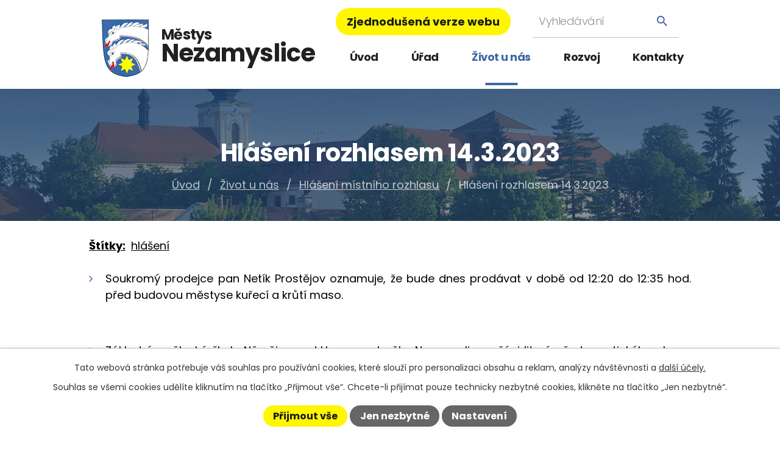

--- FILE ---
content_type: text/html; charset=utf-8
request_url: https://www.nezamyslice.cz/hlaseni-rozhlasem/hlaseni-rozhlasem-1432023
body_size: 13028
content:
<!DOCTYPE html>
<html lang="cs" data-lang-system="cs">
	<head>



		<!--[if IE]><meta http-equiv="X-UA-Compatible" content="IE=EDGE"><![endif]-->
			<meta name="viewport" content="width=device-width, initial-scale=1, user-scalable=yes">
			<meta http-equiv="content-type" content="text/html; charset=utf-8" />
			<meta name="robots" content="index,follow" />
			<meta name="author" content="Antee s.r.o." />
			<meta name="description" content="
Soukromý prodejce pan Netík Prostějov oznamuje, že bude dnes prodávat v době od 12:20 do 12:35 hod. před budovou městyse kuřecí a krůtí maso.

 

Základní umělecká škola Němčice nad Hanou, pobočka Nezamyslice a žáci literárně-dramatického oboru, vás zvou na lehkou divadelní parodii s detektivní zápletkou VOMÁČKOVI aneb Záhada ztracených lístků. Divadelní představení pro malé i velké diváky proběhne ve středu 15. března 2023 v 17 hodin v klubovém zařízení. Vstupné dobrovolné. Těší se na vás!

 

Firma KASVO NÁBYTEK vás zve na výprodej nábytku se slevou až 70%. Přijďte si vybrat z širokého sortimentu na prodejnu KASVO Prostějov, Wolkerova ulice 20, bývalá BILLA.
" />
			<meta name="keywords" content="Městys Nezamyslice, Nezamyslice" />
			<meta name="google-site-verification" content="VstL1cphlE4DmwMPoJtAOSXM23cxNmi4xFnEQpRkGMw" />
			<meta name="viewport" content="width=device-width, initial-scale=1, user-scalable=yes" />
<title>Hlášení rozhlasem 14.3.2023 | Městys Nezamyslice</title>

		<link rel="stylesheet" type="text/css" href="https://cdn.antee.cz/jqueryui/1.8.20/css/smoothness/jquery-ui-1.8.20.custom.css?v=2" integrity="sha384-969tZdZyQm28oZBJc3HnOkX55bRgehf7P93uV7yHLjvpg/EMn7cdRjNDiJ3kYzs4" crossorigin="anonymous" />
		<link rel="stylesheet" type="text/css" href="/style.php?nid=SkdXTQ==&amp;ver=1768399196" />
		<link rel="stylesheet" type="text/css" href="/css/libs.css?ver=1768399900" />
		<link rel="stylesheet" type="text/css" href="https://cdn.antee.cz/genericons/genericons/genericons.css?v=2" integrity="sha384-DVVni0eBddR2RAn0f3ykZjyh97AUIRF+05QPwYfLtPTLQu3B+ocaZm/JigaX0VKc" crossorigin="anonymous" />

		<script src="/js/jquery/jquery-3.0.0.min.js" ></script>
		<script src="/js/jquery/jquery-migrate-3.1.0.min.js" ></script>
		<script src="/js/jquery/jquery-ui.min.js" ></script>
		<script src="/js/jquery/jquery.ui.touch-punch.min.js" ></script>
		<script src="/js/libs.min.js?ver=1768399900" ></script>
		<script src="/js/ipo.min.js?ver=1768399889" ></script>
			<script src="/js/locales/cs.js?ver=1768399196" ></script>

			<script src='https://www.google.com/recaptcha/api.js?hl=cs&render=explicit' ></script>

		<link href="/archiv-zprav?action=atom" type="application/atom+xml" rel="alternate" title="Archiv zpráv">
		<link href="/uredni-deska?action=atom" type="application/atom+xml" rel="alternate" title="Úřední deska">
		<link href="/novinky-v-nezamyslicich?action=atom" type="application/atom+xml" rel="alternate" title="Aktuality">
		<link href="/hlaseni-rozhlasem?action=atom" type="application/atom+xml" rel="alternate" title="Hlášení místního rozhlasu">
		<link href="/verejnopravni-smlouvy?action=atom" type="application/atom+xml" rel="alternate" title="Veřejnoprávní smlouvy">
		<link href="/uredni-deska-dokumenty-mestyse-nezamyslice-dle-zak-250-2000-sb?action=atom" type="application/atom+xml" rel="alternate" title="Rozpočet a finance">
		<link href="/uredni-deska-dokumenty-dso-dobr-svazek-obci-dle-zak-250-2000-sb?action=atom" type="application/atom+xml" rel="alternate" title="ÚŘEDNÍ DESKA - Dokumenty DSO = dobr. svazek obcí (dle zák. 250/2000 Sb.)">
		<link href="/uredni-deska-dokumenty-prispevkove-organizace?action=atom" type="application/atom+xml" rel="alternate" title="ÚŘEDNÍ DESKA - Dokumenty příspěvkové organizace">
		<link href="/vyrocni-zprava-podle-zakona-c-106-1999-sb?action=atom" type="application/atom+xml" rel="alternate" title="Výroční zpráva podle zákona č. 106/1999 Sb.">
		<link href="/prehled-podanych-zadosti-a-odpovedi-dle-zak-c-106-1999-sb?action=atom" type="application/atom+xml" rel="alternate" title="Přehled podaných žádostí a odpovědí dle zák. č. 106/1999 Sb.">
		<link href="/zpravodaj-hvezdicka?action=atom" type="application/atom+xml" rel="alternate" title="Zpravodaj Hvězdička">
		<link href="/terminy-svozu-odpadu?action=atom" type="application/atom+xml" rel="alternate" title="Termíny svozu odpadu">
<link rel="preconnect" href="https://fonts.gstatic.com/" crossorigin>
<link href="https://fonts.googleapis.com/css2?family=Poppins:wght@300;400;700&amp;display=fallback" rel="stylesheet">
<link href="/image.php?nid=2065&amp;oid=8170725&amp;width=36" rel="icon" type="image/png">
<link rel="shortcut icon" href="/image.php?nid=2065&amp;oid=8170725&amp;width=36">
<link rel="preload" href="/image.php?nid=2065&amp;oid=8170726&amp;width=79" as="image">
<script>
ipo.api.live('body', function(el) {
//posun patičky
$(el).find("#ipocopyright").insertAfter("#ipocontainer");
//třída action-button na backlink
$(el).find(".backlink").addClass("action-button");
//přesun vyhledávání
$(el).find(".elasticSearchForm").appendTo(".fulltext_wrapper");
//změna placeholderu ve fulltextu
$(el).find(".elasticSearchForm input[type=text]").attr("placeholder", "Vyhledávání");
//posun breadcrumbs
$(el).find("#iponavigation").insertAfter("#ipotopmenuwrapper");
//posun h1
if($("#system-menu").length != 1 &&
($(window).width() >= 1025) &&
($('#page8118971').length != 1) &&
($('#page4284805').length != 1) &&
($('.subpage4284805').length != 1)){
$(el).find('h1').prependTo("#iponavigation");
}
$(el).find('#ipomain').css('margin-top', '0');
//404
if($(".error").length > 0) {
$('body').addClass('error_page');
}
});
//prichyceni menu
$(document).ready(function() {
$(window).scroll(function () {
if($(window).width() > 1024) {
if ($(this).scrollTop() > 67) {
$('#ipoheader .header-sticky').addClass('sticky-wrapper');
$("#ipotopmenuwrapper").appendTo("#ipoheader .header-width");
$(".menu-toggler").appendTo("#ipoheader .header-width");
}
if ($(window).scrollTop() < 67) {
$('#ipoheader .header-sticky').removeClass('sticky-wrapper');
$("#ipotopmenuwrapper").insertAfter("#ipoheader");
$(".menu-toggler").insertAfter("#ipoheader");
}
}
});
});
</script>







	</head>

	<body id="page4091078" class="subpage4091078 subpage8118974"
			
			data-nid="2065"
			data-lid="CZ"
			data-oid="4091078"
			data-layout-pagewidth="1024"
			
			data-slideshow-timer="3"
			 data-ipo-article-id="736396" data-ipo-article-tags="hlášení"
						
				
				data-layout="responsive" data-viewport_width_responsive="1024"
			>



							<div id="snippet-cookiesConfirmation-euCookiesSnp">			<div id="cookieChoiceInfo" class="cookie-choices-info template_1">
					<p>Tato webová stránka potřebuje váš souhlas pro používání cookies, které slouží pro personalizaci obsahu a reklam, analýzy návštěvnosti a 
						<a class="cookie-button more" href="https://navody.antee.cz/cookies" target="_blank">další účely.</a>
					</p>
					<p>
						Souhlas se všemi cookies udělíte kliknutím na tlačítko „Přijmout vše“. Chcete-li přijímat pouze technicky nezbytné cookies, klikněte na tlačítko „Jen nezbytné“.
					</p>
				<div class="buttons">
					<a class="cookie-button action-button ajax" id="cookieChoiceButton" rel=”nofollow” href="/hlaseni-rozhlasem/hlaseni-rozhlasem-1432023?do=cookiesConfirmation-acceptAll">Přijmout vše</a>
					<a class="cookie-button cookie-button--settings action-button ajax" rel=”nofollow” href="/hlaseni-rozhlasem/hlaseni-rozhlasem-1432023?do=cookiesConfirmation-onlyNecessary">Jen nezbytné</a>
					<a class="cookie-button cookie-button--settings action-button ajax" rel=”nofollow” href="/hlaseni-rozhlasem/hlaseni-rozhlasem-1432023?do=cookiesConfirmation-openSettings">Nastavení</a>
				</div>
			</div>
</div>				<div id="ipocontainer">

			<div class="menu-toggler">

				<span>Menu</span>
				<span class="genericon genericon-menu"></span>
			</div>

			<span id="back-to-top">

				<i class="fa fa-angle-up"></i>
			</span>

			<div id="ipoheader">

				<div class="header-sticky">
	<div class="header-width">
		<div class="header">
			<div class="layout-container flex-container">
				<div>
					<a title="Městys Nezamyslice" href="/" class="header-logo">
						<img src="/image.php?nid=2065&amp;oid=8170726&amp;width=79" alt="Znak obce">
						<span class="brand_name">
							<span>Městys</span>
							<span>Nezamyslice</span>
						</span>
					</a>
				</div>
				<div class="header_action">
					<div class="header_links">
						<a class="action-button" href="/zjednodusena-verze-webu">Zjednodušená verze webu</a>
					</div>
					<div class="fulltext_wrapper"></div>
				</div>
			</div>
		</div>
	</div>
</div>

			</div>

			<div id="ipotopmenuwrapper">

				<div id="ipotopmenu">
<h4 class="hiddenMenu">Horní menu</h4>
<ul class="topmenulevel1"><li class="topmenuitem1 noborder" id="ipomenu8118971"><a href="/">Úvod</a></li><li class="topmenuitem1" id="ipomenu229844"><a href="/urad-mestyse">Úřad</a><ul class="topmenulevel2"><li class="topmenuitem2" id="ipomenu229851"><a href="/zakladni-informace">Základní informace</a></li><li class="topmenuitem2" id="ipomenu229846"><a href="/popis-uradu">Organizační struktura</a></li><li class="topmenuitem2" id="ipomenu3076138"><a href="/uredni-deska">Úřední deska</a></li><li class="topmenuitem2" id="ipomenu5504580"><a href="/uredni-deska-dokumenty-mestyse-nezamyslice-dle-zak-250-2000-sb">Rozpočet a finance</a></li><li class="topmenuitem2" id="ipomenu6417700"><a href="/gdpr">GDPR</a></li><li class="topmenuitem2" id="ipomenu4184202"><a href="/povinne-zverejnovane-informace">Povinně zveřejňované informace</a><ul class="topmenulevel3"><li class="topmenuitem3" id="ipomenu6017248"><a href="/vyrocni-zprava-podle-zakona-c-106-1999-sb">Výroční zpráva podle zákona č. 106/1999 Sb.</a></li></ul></li><li class="topmenuitem2" id="ipomenu229933"><a href="/poskytovani-informaci-prijem-podani">Poskytování informací, příjem podání</a><ul class="topmenulevel3"><li class="topmenuitem3" id="ipomenu6017250"><a href="/prehled-podanych-zadosti-a-odpovedi-dle-zak-c-106-1999-sb">Přehled podaných žádostí a odpovědí dle zák. č. 106/1999 Sb.</a></li></ul></li><li class="topmenuitem2" id="ipomenu229938"><a href="/vyhlasky-zakony-a-usneseni-zastupitelstva">Vyhlášky, zákony a usnesení zastupitelstva</a></li><li class="topmenuitem2" id="ipomenu233159"><a href="/elektronicka-podatelna">Elektronická podatelna</a></li><li class="topmenuitem2" id="ipomenu8200627"><a href="https://cro.justice.cz/" target="_blank">Registr oznámení</a></li><li class="topmenuitem2" id="ipomenu2771359"><a href="/verejne-zakazky">Veřejné zakázky</a></li></ul></li><li class="topmenuitem1 active" id="ipomenu8118974"><a href="/zivot-u-nas">Život u nás</a><ul class="topmenulevel2"><li class="topmenuitem2" id="ipomenu3076190"><a href="/novinky-v-nezamyslicich">Aktuality</a><ul class="topmenulevel3"><li class="topmenuitem3" id="ipomenu253320"><a href="/archiv-zprav">Archiv zpráv</a></li></ul></li><li class="topmenuitem2 active" id="ipomenu4091078"><a href="/hlaseni-rozhlasem">Hlášení místního rozhlasu</a></li><li class="topmenuitem2" id="ipomenu8214586"><a href="/zpravodaj-hvezdicka">Zpravodaj Hvězdička</a><ul class="topmenulevel3"><li class="topmenuitem3" id="ipomenu4309993"><a href="/hvezdicka-archiv-do-roku-2013">Hvězdička - archiv do roku 2013</a></li></ul></li><li class="topmenuitem2" id="ipomenu4182626"><a href="/fotogalerie-aktualni">Fotogalerie</a></li><li class="topmenuitem2" id="ipomenu8119204"><a href="/odpady">Odpady</a><ul class="topmenulevel3"><li class="topmenuitem3" id="ipomenu9153043"><a href="https://www.google.com/maps/d/viewer?mid=1g4uuMMBDLcRXfgBA8U8B1vpyuAODFvY&amp;ll=49.3259158670894%2C17.17224073581651&amp;z=16" target="_blank">Mapa kontejnerových hnízd</a></li></ul></li><li class="topmenuitem2" id="ipomenu229945"><a href="/firmy-a-sluzby">Firmy a služby</a><ul class="topmenulevel3"><li class="topmenuitem3" id="ipomenu755039"><a href="/zdravotni-pece">Zdravotní péče</a></li><li class="topmenuitem3" id="ipomenu6248398"><a href="/pohrebni-sluzba">Pohřební služba</a></li><li class="topmenuitem3" id="ipomenu743054"><a href="/socialni-pece">Sociální péče</a></li><li class="topmenuitem3" id="ipomenu12654564"><a href="/prodejny">Prodejny</a></li></ul></li><li class="topmenuitem2" id="ipomenu8119202"><a href="/spolky-a-organizace">Spolky a organizace</a><ul class="topmenulevel3"><li class="topmenuitem3" id="ipomenu8119203"><a href="https://zsnezamyslice.edupage.org/" target="_blank">Masarykova ZŠ a MŠ</a></li><li class="topmenuitem3" id="ipomenu229922"><a href="/fotbalovy-klub-tj-hana">Fotbalový klub TJ Haná</a></li><li class="topmenuitem3" id="ipomenu737651"><a href="/sbor-dobrovolnych-hasicu">Sbor dobrovolných hasičů</a></li><li class="topmenuitem3" id="ipomenu662000"><a href="/nezamyslicke-mazoretky">Nezamyslické mažoretky</a></li><li class="topmenuitem3" id="ipomenu6082241"><a href="http://farnost.nezamyslice.cz/" target="_blank">Farnost Nezamyslice</a></li></ul></li><li class="topmenuitem2" id="ipomenu8119206"><a href="/sportoviste">Sportoviště</a></li><li class="topmenuitem2" id="ipomenu8119207"><a href="/kulturni-saly">Kulturní sály</a></li><li class="topmenuitem2" id="ipomenu8119209"><a href="https://knihovnanezamyslice.webnode.cz/" target="_blank">Knihovna</a></li><li class="topmenuitem2" id="ipomenu8199602"><a href="/poznavejte-nezamyslice">Poznávejte Nezamyslice</a><ul class="topmenulevel3"><li class="topmenuitem3" id="ipomenu229924"><a href="/pamatky">Památky a zajímavosti</a></li><li class="topmenuitem3" id="ipomenu229903"><a href="/historie">Historie a současnost</a><ul class="topmenulevel4"><li class="topmenuitem4" id="ipomenu229912"><a href="/strucne-dejiny">Stručné dějiny</a></li><li class="topmenuitem4" id="ipomenu229914"><a href="/symboly-mestyse">Symboly městyse</a></li><li class="topmenuitem4" id="ipomenu229915"><a href="/kronika">Kronika</a></li><li class="topmenuitem4" id="ipomenu229917"><a href="/vyznamne-osobnosti">Významné osobnosti</a></li></ul></li><li class="topmenuitem3" id="ipomenu1602081"><a href="/cykloturisticka-mapa">Cykloturistika</a></li><li class="topmenuitem3" id="ipomenu8199683"><a href="#" class="nolink" target="_blank">Webkamera čapí hnízdo</a></li></ul></li><li class="topmenuitem2" id="ipomenu12258103"><a href="/hlaseni-zavad-a-skod">Hlášení závad a škod</a></li></ul></li><li class="topmenuitem1" id="ipomenu8118975"><a href="/rozvoj">Rozvoj</a><ul class="topmenulevel2"><li class="topmenuitem2" id="ipomenu8199619"><a href="/uzemni-plan">Územní plán</a></li><li class="topmenuitem2" id="ipomenu7901650"><a href="/dotace-olomoucky-kraj">Dotační programy - Olomoucký kraj</a></li><li class="topmenuitem2" id="ipomenu229905"><a href="/projekty-a-zamery">Projekty a záměry</a></li><li class="topmenuitem2" id="ipomenu8199643"><a href="/realizovane-akce">Realizované akce</a></li></ul></li><li class="topmenuitem1" id="ipomenu8118976"><a href="/kontakty">Kontakty</a></li></ul>
					<div class="cleartop"></div>
				</div>
			</div>
			<div id="ipomain">
				<div class="data-aggregator-calendar" id="data-aggregator-calendar-3677556">
	<h4 class="newsheader">Kalendář akcí</h4>
	<div class="newsbody">
<div id="snippet-mainSection-dataAggregatorCalendar-3677556-cal"><div class="blog-cal ui-datepicker-inline ui-datepicker ui-widget ui-widget-content ui-helper-clearfix ui-corner-all">
	<div class="ui-datepicker-header ui-widget-header ui-helper-clearfix ui-corner-all">
		<a class="ui-datepicker-prev ui-corner-all ajax" href="/hlaseni-rozhlasem/hlaseni-rozhlasem-1432023?mainSection-dataAggregatorCalendar-3677556-date=202512&amp;do=mainSection-dataAggregatorCalendar-3677556-reload" title="Předchozí měsíc">
			<span class="ui-icon ui-icon-circle-triangle-w">Předchozí</span>
		</a>
		<a class="ui-datepicker-next ui-corner-all ajax" href="/hlaseni-rozhlasem/hlaseni-rozhlasem-1432023?mainSection-dataAggregatorCalendar-3677556-date=202602&amp;do=mainSection-dataAggregatorCalendar-3677556-reload" title="Následující měsíc">
			<span class="ui-icon ui-icon-circle-triangle-e">Následující</span>
		</a>
		<div class="ui-datepicker-title">Leden 2026</div>
	</div>
	<table class="ui-datepicker-calendar">
		<thead>
			<tr>
				<th title="Pondělí">P</th>
				<th title="Úterý">Ú</th>
				<th title="Středa">S</th>
				<th title="Čtvrtek">Č</th>
				<th title="Pátek">P</th>
				<th title="Sobota">S</th>
				<th title="Neděle">N</th>
			</tr>

		</thead>
		<tbody>
			<tr>

				<td>

					<a data-tooltip-content="#tooltip-content-calendar-20251229-3677556" class="tooltip ui-state-default ui-datepicker-other-month" href="/kalendar-akci?date=2025-12-29" title="Úplná uzavírka silnice mezi obcemi Víceměřice a Němčice nad Hanou,Výlukové jízdní řády linek 780932, 780933 a 780934 platné od 14. 12. 2025 do 12.12.2026,Provozní doba během vánočních svátků - Všeobecný lékař, lékárna,Staňte se dobrovolníkem v Domově “Na Zámku” v Nezamyslicích,Provozní doba během vánoční svátků - úřad městyse">29</a>
					<div class="tooltip-wrapper">
						<div id="tooltip-content-calendar-20251229-3677556">
							<div>Úplná uzavírka silnice mezi obcemi Víceměřice a Němčice nad Hanou</div>
							<div>Výlukové jízdní řády linek 780932, 780933 a 780934 platné od 14. 12. 2025 do 12.12.2026</div>
							<div>Provozní doba během vánočních svátků - Všeobecný lékař, lékárna</div>
							<div>Staňte se dobrovolníkem v Domově “Na Zámku” v Nezamyslicích</div>
							<div>Provozní doba během vánoční svátků - úřad městyse</div>
						</div>
					</div>
				</td>
				<td>

					<a data-tooltip-content="#tooltip-content-calendar-20251230-3677556" class="tooltip ui-state-default ui-datepicker-other-month" href="/kalendar-akci?date=2025-12-30" title="Úplná uzavírka silnice mezi obcemi Víceměřice a Němčice nad Hanou,Výlukové jízdní řády linek 780932, 780933 a 780934 platné od 14. 12. 2025 do 12.12.2026,Provozní doba během vánočních svátků - Všeobecný lékař, lékárna,Staňte se dobrovolníkem v Domově “Na Zámku” v Nezamyslicích,Provozní doba během vánoční svátků - úřad městyse">30</a>
					<div class="tooltip-wrapper">
						<div id="tooltip-content-calendar-20251230-3677556">
							<div>Úplná uzavírka silnice mezi obcemi Víceměřice a Němčice nad Hanou</div>
							<div>Výlukové jízdní řády linek 780932, 780933 a 780934 platné od 14. 12. 2025 do 12.12.2026</div>
							<div>Provozní doba během vánočních svátků - Všeobecný lékař, lékárna</div>
							<div>Staňte se dobrovolníkem v Domově “Na Zámku” v Nezamyslicích</div>
							<div>Provozní doba během vánoční svátků - úřad městyse</div>
						</div>
					</div>
				</td>
				<td>

					<a data-tooltip-content="#tooltip-content-calendar-20251231-3677556" class="tooltip ui-state-default ui-datepicker-other-month" href="/kalendar-akci?date=2025-12-31" title="Úplná uzavírka silnice mezi obcemi Víceměřice a Němčice nad Hanou,Výlukové jízdní řády linek 780932, 780933 a 780934 platné od 14. 12. 2025 do 12.12.2026,Provozní doba během vánočních svátků - Všeobecný lékař, lékárna,Staňte se dobrovolníkem v Domově “Na Zámku” v Nezamyslicích,Provozní doba během vánoční svátků - úřad městyse,Sraz náplav,Omezení používání pyrotechniky - MAPA">31</a>
					<div class="tooltip-wrapper">
						<div id="tooltip-content-calendar-20251231-3677556">
							<div>Úplná uzavírka silnice mezi obcemi Víceměřice a Němčice nad Hanou</div>
							<div>Výlukové jízdní řády linek 780932, 780933 a 780934 platné od 14. 12. 2025 do 12.12.2026</div>
							<div>Provozní doba během vánočních svátků - Všeobecný lékař, lékárna</div>
							<div>Staňte se dobrovolníkem v Domově “Na Zámku” v Nezamyslicích</div>
							<div>Provozní doba během vánoční svátků - úřad městyse</div>
							<div>Sraz náplav</div>
							<div>Omezení používání pyrotechniky - MAPA</div>
						</div>
					</div>
				</td>
				<td>

					<a data-tooltip-content="#tooltip-content-calendar-20260101-3677556" class="tooltip ui-state-default day-off holiday" href="/kalendar-akci?date=2026-01-01" title="Úplná uzavírka silnice mezi obcemi Víceměřice a Němčice nad Hanou,Výlukové jízdní řády linek 780932, 780933 a 780934 platné od 14. 12. 2025 do 12.12.2026,Staňte se dobrovolníkem v Domově “Na Zámku” v Nezamyslicích,Provozní doba během vánoční svátků - úřad městyse">1</a>
					<div class="tooltip-wrapper">
						<div id="tooltip-content-calendar-20260101-3677556">
							<div>Úplná uzavírka silnice mezi obcemi Víceměřice a Němčice nad Hanou</div>
							<div>Výlukové jízdní řády linek 780932, 780933 a 780934 platné od 14. 12. 2025 do 12.12.2026</div>
							<div>Staňte se dobrovolníkem v Domově “Na Zámku” v Nezamyslicích</div>
							<div>Provozní doba během vánoční svátků - úřad městyse</div>
						</div>
					</div>
				</td>
				<td>

					<a data-tooltip-content="#tooltip-content-calendar-20260102-3677556" class="tooltip ui-state-default" href="/kalendar-akci?date=2026-01-02" title="Úplná uzavírka silnice mezi obcemi Víceměřice a Němčice nad Hanou,Výlukové jízdní řády linek 780932, 780933 a 780934 platné od 14. 12. 2025 do 12.12.2026,Staňte se dobrovolníkem v Domově “Na Zámku” v Nezamyslicích,Provozní doba během vánoční svátků - úřad městyse">2</a>
					<div class="tooltip-wrapper">
						<div id="tooltip-content-calendar-20260102-3677556">
							<div>Úplná uzavírka silnice mezi obcemi Víceměřice a Němčice nad Hanou</div>
							<div>Výlukové jízdní řády linek 780932, 780933 a 780934 platné od 14. 12. 2025 do 12.12.2026</div>
							<div>Staňte se dobrovolníkem v Domově “Na Zámku” v Nezamyslicích</div>
							<div>Provozní doba během vánoční svátků - úřad městyse</div>
						</div>
					</div>
				</td>
				<td>

					<a data-tooltip-content="#tooltip-content-calendar-20260103-3677556" class="tooltip ui-state-default saturday day-off" href="/kalendar-akci?date=2026-01-03" title="Úplná uzavírka silnice mezi obcemi Víceměřice a Němčice nad Hanou,Výlukové jízdní řády linek 780932, 780933 a 780934 platné od 14. 12. 2025 do 12.12.2026,Staňte se dobrovolníkem v Domově “Na Zámku” v Nezamyslicích">3</a>
					<div class="tooltip-wrapper">
						<div id="tooltip-content-calendar-20260103-3677556">
							<div>Úplná uzavírka silnice mezi obcemi Víceměřice a Němčice nad Hanou</div>
							<div>Výlukové jízdní řády linek 780932, 780933 a 780934 platné od 14. 12. 2025 do 12.12.2026</div>
							<div>Staňte se dobrovolníkem v Domově “Na Zámku” v Nezamyslicích</div>
						</div>
					</div>
				</td>
				<td>

					<a data-tooltip-content="#tooltip-content-calendar-20260104-3677556" class="tooltip ui-state-default sunday day-off" href="/kalendar-akci?date=2026-01-04" title="Úplná uzavírka silnice mezi obcemi Víceměřice a Němčice nad Hanou,Výlukové jízdní řády linek 780932, 780933 a 780934 platné od 14. 12. 2025 do 12.12.2026,Staňte se dobrovolníkem v Domově “Na Zámku” v Nezamyslicích">4</a>
					<div class="tooltip-wrapper">
						<div id="tooltip-content-calendar-20260104-3677556">
							<div>Úplná uzavírka silnice mezi obcemi Víceměřice a Němčice nad Hanou</div>
							<div>Výlukové jízdní řády linek 780932, 780933 a 780934 platné od 14. 12. 2025 do 12.12.2026</div>
							<div>Staňte se dobrovolníkem v Domově “Na Zámku” v Nezamyslicích</div>
						</div>
					</div>
				</td>
			</tr>
			<tr>

				<td>

					<a data-tooltip-content="#tooltip-content-calendar-20260105-3677556" class="tooltip ui-state-default" href="/kalendar-akci?date=2026-01-05" title="Úplná uzavírka silnice mezi obcemi Víceměřice a Němčice nad Hanou,Výlukové jízdní řády linek 780932, 780933 a 780934 platné od 14. 12. 2025 do 12.12.2026,Poplatky rok 2026">5</a>
					<div class="tooltip-wrapper">
						<div id="tooltip-content-calendar-20260105-3677556">
							<div>Úplná uzavírka silnice mezi obcemi Víceměřice a Němčice nad Hanou</div>
							<div>Výlukové jízdní řády linek 780932, 780933 a 780934 platné od 14. 12. 2025 do 12.12.2026</div>
							<div>Poplatky rok 2026</div>
						</div>
					</div>
				</td>
				<td>

					<a data-tooltip-content="#tooltip-content-calendar-20260106-3677556" class="tooltip ui-state-default" href="/kalendar-akci?date=2026-01-06" title="Úplná uzavírka silnice mezi obcemi Víceměřice a Němčice nad Hanou,Výlukové jízdní řády linek 780932, 780933 a 780934 platné od 14. 12. 2025 do 12.12.2026,Poplatky rok 2026">6</a>
					<div class="tooltip-wrapper">
						<div id="tooltip-content-calendar-20260106-3677556">
							<div>Úplná uzavírka silnice mezi obcemi Víceměřice a Němčice nad Hanou</div>
							<div>Výlukové jízdní řády linek 780932, 780933 a 780934 platné od 14. 12. 2025 do 12.12.2026</div>
							<div>Poplatky rok 2026</div>
						</div>
					</div>
				</td>
				<td>

					<a data-tooltip-content="#tooltip-content-calendar-20260107-3677556" class="tooltip ui-state-default" href="/kalendar-akci?date=2026-01-07" title="Úplná uzavírka silnice mezi obcemi Víceměřice a Němčice nad Hanou,Výlukové jízdní řády linek 780932, 780933 a 780934 platné od 14. 12. 2025 do 12.12.2026,Poplatky rok 2026">7</a>
					<div class="tooltip-wrapper">
						<div id="tooltip-content-calendar-20260107-3677556">
							<div>Úplná uzavírka silnice mezi obcemi Víceměřice a Němčice nad Hanou</div>
							<div>Výlukové jízdní řády linek 780932, 780933 a 780934 platné od 14. 12. 2025 do 12.12.2026</div>
							<div>Poplatky rok 2026</div>
						</div>
					</div>
				</td>
				<td>

					<a data-tooltip-content="#tooltip-content-calendar-20260108-3677556" class="tooltip ui-state-default" href="/kalendar-akci?date=2026-01-08" title="Úplná uzavírka silnice mezi obcemi Víceměřice a Němčice nad Hanou,Výlukové jízdní řády linek 780932, 780933 a 780934 platné od 14. 12. 2025 do 12.12.2026,Poplatky rok 2026">8</a>
					<div class="tooltip-wrapper">
						<div id="tooltip-content-calendar-20260108-3677556">
							<div>Úplná uzavírka silnice mezi obcemi Víceměřice a Němčice nad Hanou</div>
							<div>Výlukové jízdní řády linek 780932, 780933 a 780934 platné od 14. 12. 2025 do 12.12.2026</div>
							<div>Poplatky rok 2026</div>
						</div>
					</div>
				</td>
				<td>

					<a data-tooltip-content="#tooltip-content-calendar-20260109-3677556" class="tooltip ui-state-default" href="/kalendar-akci?date=2026-01-09" title="Úplná uzavírka silnice mezi obcemi Víceměřice a Němčice nad Hanou,Výlukové jízdní řády linek 780932, 780933 a 780934 platné od 14. 12. 2025 do 12.12.2026,Poplatky rok 2026">9</a>
					<div class="tooltip-wrapper">
						<div id="tooltip-content-calendar-20260109-3677556">
							<div>Úplná uzavírka silnice mezi obcemi Víceměřice a Němčice nad Hanou</div>
							<div>Výlukové jízdní řády linek 780932, 780933 a 780934 platné od 14. 12. 2025 do 12.12.2026</div>
							<div>Poplatky rok 2026</div>
						</div>
					</div>
				</td>
				<td>

					<a data-tooltip-content="#tooltip-content-calendar-20260110-3677556" class="tooltip ui-state-default saturday day-off" href="/kalendar-akci?date=2026-01-10" title="Úplná uzavírka silnice mezi obcemi Víceměřice a Němčice nad Hanou,Výlukové jízdní řády linek 780932, 780933 a 780934 platné od 14. 12. 2025 do 12.12.2026,Tříkrálová sbírka 2026,Poplatky rok 2026">10</a>
					<div class="tooltip-wrapper">
						<div id="tooltip-content-calendar-20260110-3677556">
							<div>Úplná uzavírka silnice mezi obcemi Víceměřice a Němčice nad Hanou</div>
							<div>Výlukové jízdní řády linek 780932, 780933 a 780934 platné od 14. 12. 2025 do 12.12.2026</div>
							<div>Tříkrálová sbírka 2026</div>
							<div>Poplatky rok 2026</div>
						</div>
					</div>
				</td>
				<td>

					<a data-tooltip-content="#tooltip-content-calendar-20260111-3677556" class="tooltip ui-state-default sunday day-off" href="/kalendar-akci?date=2026-01-11" title="Úplná uzavírka silnice mezi obcemi Víceměřice a Němčice nad Hanou,Výlukové jízdní řády linek 780932, 780933 a 780934 platné od 14. 12. 2025 do 12.12.2026,Poplatky rok 2026">11</a>
					<div class="tooltip-wrapper">
						<div id="tooltip-content-calendar-20260111-3677556">
							<div>Úplná uzavírka silnice mezi obcemi Víceměřice a Němčice nad Hanou</div>
							<div>Výlukové jízdní řády linek 780932, 780933 a 780934 platné od 14. 12. 2025 do 12.12.2026</div>
							<div>Poplatky rok 2026</div>
						</div>
					</div>
				</td>
			</tr>
			<tr>

				<td>

					<a data-tooltip-content="#tooltip-content-calendar-20260112-3677556" class="tooltip ui-state-default" href="/kalendar-akci?date=2026-01-12" title="Úplná uzavírka silnice mezi obcemi Víceměřice a Němčice nad Hanou,Výlukové jízdní řády linek 780932, 780933 a 780934 platné od 14. 12. 2025 do 12.12.2026,Poplatky rok 2026,Výběrové řízení - obecní pracovník Nezamyslice 2026">12</a>
					<div class="tooltip-wrapper">
						<div id="tooltip-content-calendar-20260112-3677556">
							<div>Úplná uzavírka silnice mezi obcemi Víceměřice a Němčice nad Hanou</div>
							<div>Výlukové jízdní řády linek 780932, 780933 a 780934 platné od 14. 12. 2025 do 12.12.2026</div>
							<div>Poplatky rok 2026</div>
							<div>Výběrové řízení - obecní pracovník Nezamyslice 2026</div>
						</div>
					</div>
				</td>
				<td>

					<a data-tooltip-content="#tooltip-content-calendar-20260113-3677556" class="tooltip ui-state-default" href="/kalendar-akci?date=2026-01-13" title="Úplná uzavírka silnice mezi obcemi Víceměřice a Němčice nad Hanou,Výlukové jízdní řády linek 780932, 780933 a 780934 platné od 14. 12. 2025 do 12.12.2026,Poplatky rok 2026,Výběrové řízení - obecní pracovník Nezamyslice 2026,Tříkrálová sbírka - výsledek Nezamyslice 2026">13</a>
					<div class="tooltip-wrapper">
						<div id="tooltip-content-calendar-20260113-3677556">
							<div>Úplná uzavírka silnice mezi obcemi Víceměřice a Němčice nad Hanou</div>
							<div>Výlukové jízdní řády linek 780932, 780933 a 780934 platné od 14. 12. 2025 do 12.12.2026</div>
							<div>Poplatky rok 2026</div>
							<div>Výběrové řízení - obecní pracovník Nezamyslice 2026</div>
							<div>Tříkrálová sbírka - výsledek Nezamyslice 2026</div>
						</div>
					</div>
				</td>
				<td>

					<a data-tooltip-content="#tooltip-content-calendar-20260114-3677556" class="tooltip ui-state-default" href="/kalendar-akci?date=2026-01-14" title="Úplná uzavírka silnice mezi obcemi Víceměřice a Němčice nad Hanou,Výlukové jízdní řády linek 780932, 780933 a 780934 platné od 14. 12. 2025 do 12.12.2026,Poplatky rok 2026,Výběrové řízení - obecní pracovník Nezamyslice 2026">14</a>
					<div class="tooltip-wrapper">
						<div id="tooltip-content-calendar-20260114-3677556">
							<div>Úplná uzavírka silnice mezi obcemi Víceměřice a Němčice nad Hanou</div>
							<div>Výlukové jízdní řády linek 780932, 780933 a 780934 platné od 14. 12. 2025 do 12.12.2026</div>
							<div>Poplatky rok 2026</div>
							<div>Výběrové řízení - obecní pracovník Nezamyslice 2026</div>
						</div>
					</div>
				</td>
				<td>

					<a data-tooltip-content="#tooltip-content-calendar-20260115-3677556" class="tooltip ui-state-default" href="/kalendar-akci?date=2026-01-15" title="Úplná uzavírka silnice mezi obcemi Víceměřice a Němčice nad Hanou,Výlukové jízdní řády linek 780932, 780933 a 780934 platné od 14. 12. 2025 do 12.12.2026,Poplatky rok 2026,Výběrové řízení - obecní pracovník Nezamyslice 2026">15</a>
					<div class="tooltip-wrapper">
						<div id="tooltip-content-calendar-20260115-3677556">
							<div>Úplná uzavírka silnice mezi obcemi Víceměřice a Němčice nad Hanou</div>
							<div>Výlukové jízdní řády linek 780932, 780933 a 780934 platné od 14. 12. 2025 do 12.12.2026</div>
							<div>Poplatky rok 2026</div>
							<div>Výběrové řízení - obecní pracovník Nezamyslice 2026</div>
						</div>
					</div>
				</td>
				<td>

					<a data-tooltip-content="#tooltip-content-calendar-20260116-3677556" class="tooltip ui-state-default" href="/kalendar-akci?date=2026-01-16" title="Úplná uzavírka silnice mezi obcemi Víceměřice a Němčice nad Hanou,Výlukové jízdní řády linek 780932, 780933 a 780934 platné od 14. 12. 2025 do 12.12.2026,Poplatky rok 2026,Výběrové řízení - obecní pracovník Nezamyslice 2026">16</a>
					<div class="tooltip-wrapper">
						<div id="tooltip-content-calendar-20260116-3677556">
							<div>Úplná uzavírka silnice mezi obcemi Víceměřice a Němčice nad Hanou</div>
							<div>Výlukové jízdní řády linek 780932, 780933 a 780934 platné od 14. 12. 2025 do 12.12.2026</div>
							<div>Poplatky rok 2026</div>
							<div>Výběrové řízení - obecní pracovník Nezamyslice 2026</div>
						</div>
					</div>
				</td>
				<td>

					<a data-tooltip-content="#tooltip-content-calendar-20260117-3677556" class="tooltip ui-state-default saturday day-off" href="/kalendar-akci?date=2026-01-17" title="Úplná uzavírka silnice mezi obcemi Víceměřice a Němčice nad Hanou,Výlukové jízdní řády linek 780932, 780933 a 780934 platné od 14. 12. 2025 do 12.12.2026,Poplatky rok 2026,Výběrové řízení - obecní pracovník Nezamyslice 2026">17</a>
					<div class="tooltip-wrapper">
						<div id="tooltip-content-calendar-20260117-3677556">
							<div>Úplná uzavírka silnice mezi obcemi Víceměřice a Němčice nad Hanou</div>
							<div>Výlukové jízdní řády linek 780932, 780933 a 780934 platné od 14. 12. 2025 do 12.12.2026</div>
							<div>Poplatky rok 2026</div>
							<div>Výběrové řízení - obecní pracovník Nezamyslice 2026</div>
						</div>
					</div>
				</td>
				<td>

					<a data-tooltip-content="#tooltip-content-calendar-20260118-3677556" class="tooltip ui-state-default sunday day-off" href="/kalendar-akci?date=2026-01-18" title="Úplná uzavírka silnice mezi obcemi Víceměřice a Němčice nad Hanou,Výlukové jízdní řády linek 780932, 780933 a 780934 platné od 14. 12. 2025 do 12.12.2026,Poplatky rok 2026,Výběrové řízení - obecní pracovník Nezamyslice 2026">18</a>
					<div class="tooltip-wrapper">
						<div id="tooltip-content-calendar-20260118-3677556">
							<div>Úplná uzavírka silnice mezi obcemi Víceměřice a Němčice nad Hanou</div>
							<div>Výlukové jízdní řády linek 780932, 780933 a 780934 platné od 14. 12. 2025 do 12.12.2026</div>
							<div>Poplatky rok 2026</div>
							<div>Výběrové řízení - obecní pracovník Nezamyslice 2026</div>
						</div>
					</div>
				</td>
			</tr>
			<tr>

				<td>

					<a data-tooltip-content="#tooltip-content-calendar-20260119-3677556" class="tooltip ui-state-default" href="/kalendar-akci?date=2026-01-19" title="Úplná uzavírka silnice mezi obcemi Víceměřice a Němčice nad Hanou,Výlukové jízdní řády linek 780932, 780933 a 780934 platné od 14. 12. 2025 do 12.12.2026,Poplatky rok 2026,Výběrové řízení - obecní pracovník Nezamyslice 2026">19</a>
					<div class="tooltip-wrapper">
						<div id="tooltip-content-calendar-20260119-3677556">
							<div>Úplná uzavírka silnice mezi obcemi Víceměřice a Němčice nad Hanou</div>
							<div>Výlukové jízdní řády linek 780932, 780933 a 780934 platné od 14. 12. 2025 do 12.12.2026</div>
							<div>Poplatky rok 2026</div>
							<div>Výběrové řízení - obecní pracovník Nezamyslice 2026</div>
						</div>
					</div>
				</td>
				<td>

					<a data-tooltip-content="#tooltip-content-calendar-20260120-3677556" class="tooltip ui-state-default ui-state-highlight ui-state-active" href="/kalendar-akci?date=2026-01-20" title="Úplná uzavírka silnice mezi obcemi Víceměřice a Němčice nad Hanou,Výlukové jízdní řády linek 780932, 780933 a 780934 platné od 14. 12. 2025 do 12.12.2026,Poplatky rok 2026,Výběrové řízení - obecní pracovník Nezamyslice 2026">20</a>
					<div class="tooltip-wrapper">
						<div id="tooltip-content-calendar-20260120-3677556">
							<div>Úplná uzavírka silnice mezi obcemi Víceměřice a Němčice nad Hanou</div>
							<div>Výlukové jízdní řády linek 780932, 780933 a 780934 platné od 14. 12. 2025 do 12.12.2026</div>
							<div>Poplatky rok 2026</div>
							<div>Výběrové řízení - obecní pracovník Nezamyslice 2026</div>
						</div>
					</div>
				</td>
				<td>

					<a data-tooltip-content="#tooltip-content-calendar-20260121-3677556" class="tooltip ui-state-default" href="/kalendar-akci?date=2026-01-21" title="Úplná uzavírka silnice mezi obcemi Víceměřice a Němčice nad Hanou,Výlukové jízdní řády linek 780932, 780933 a 780934 platné od 14. 12. 2025 do 12.12.2026,Poplatky rok 2026,Výběrové řízení - obecní pracovník Nezamyslice 2026">21</a>
					<div class="tooltip-wrapper">
						<div id="tooltip-content-calendar-20260121-3677556">
							<div>Úplná uzavírka silnice mezi obcemi Víceměřice a Němčice nad Hanou</div>
							<div>Výlukové jízdní řády linek 780932, 780933 a 780934 platné od 14. 12. 2025 do 12.12.2026</div>
							<div>Poplatky rok 2026</div>
							<div>Výběrové řízení - obecní pracovník Nezamyslice 2026</div>
						</div>
					</div>
				</td>
				<td>

					<a data-tooltip-content="#tooltip-content-calendar-20260122-3677556" class="tooltip ui-state-default" href="/kalendar-akci?date=2026-01-22" title="Úplná uzavírka silnice mezi obcemi Víceměřice a Němčice nad Hanou,Výlukové jízdní řády linek 780932, 780933 a 780934 platné od 14. 12. 2025 do 12.12.2026,Poplatky rok 2026,Výběrové řízení - obecní pracovník Nezamyslice 2026">22</a>
					<div class="tooltip-wrapper">
						<div id="tooltip-content-calendar-20260122-3677556">
							<div>Úplná uzavírka silnice mezi obcemi Víceměřice a Němčice nad Hanou</div>
							<div>Výlukové jízdní řády linek 780932, 780933 a 780934 platné od 14. 12. 2025 do 12.12.2026</div>
							<div>Poplatky rok 2026</div>
							<div>Výběrové řízení - obecní pracovník Nezamyslice 2026</div>
						</div>
					</div>
				</td>
				<td>

					<a data-tooltip-content="#tooltip-content-calendar-20260123-3677556" class="tooltip ui-state-default" href="/kalendar-akci?date=2026-01-23" title="Úplná uzavírka silnice mezi obcemi Víceměřice a Němčice nad Hanou,Výlukové jízdní řády linek 780932, 780933 a 780934 platné od 14. 12. 2025 do 12.12.2026,Poplatky rok 2026,Výběrové řízení - obecní pracovník Nezamyslice 2026">23</a>
					<div class="tooltip-wrapper">
						<div id="tooltip-content-calendar-20260123-3677556">
							<div>Úplná uzavírka silnice mezi obcemi Víceměřice a Němčice nad Hanou</div>
							<div>Výlukové jízdní řády linek 780932, 780933 a 780934 platné od 14. 12. 2025 do 12.12.2026</div>
							<div>Poplatky rok 2026</div>
							<div>Výběrové řízení - obecní pracovník Nezamyslice 2026</div>
						</div>
					</div>
				</td>
				<td>

					<a data-tooltip-content="#tooltip-content-calendar-20260124-3677556" class="tooltip ui-state-default saturday day-off" href="/kalendar-akci?date=2026-01-24" title="Úplná uzavírka silnice mezi obcemi Víceměřice a Němčice nad Hanou,Výlukové jízdní řády linek 780932, 780933 a 780934 platné od 14. 12. 2025 do 12.12.2026,Poplatky rok 2026">24</a>
					<div class="tooltip-wrapper">
						<div id="tooltip-content-calendar-20260124-3677556">
							<div>Úplná uzavírka silnice mezi obcemi Víceměřice a Němčice nad Hanou</div>
							<div>Výlukové jízdní řády linek 780932, 780933 a 780934 platné od 14. 12. 2025 do 12.12.2026</div>
							<div>Poplatky rok 2026</div>
						</div>
					</div>
				</td>
				<td>

					<a data-tooltip-content="#tooltip-content-calendar-20260125-3677556" class="tooltip ui-state-default sunday day-off" href="/kalendar-akci?date=2026-01-25" title="Úplná uzavírka silnice mezi obcemi Víceměřice a Němčice nad Hanou,Výlukové jízdní řády linek 780932, 780933 a 780934 platné od 14. 12. 2025 do 12.12.2026,Poplatky rok 2026">25</a>
					<div class="tooltip-wrapper">
						<div id="tooltip-content-calendar-20260125-3677556">
							<div>Úplná uzavírka silnice mezi obcemi Víceměřice a Němčice nad Hanou</div>
							<div>Výlukové jízdní řády linek 780932, 780933 a 780934 platné od 14. 12. 2025 do 12.12.2026</div>
							<div>Poplatky rok 2026</div>
						</div>
					</div>
				</td>
			</tr>
			<tr>

				<td>

					<a data-tooltip-content="#tooltip-content-calendar-20260126-3677556" class="tooltip ui-state-default" href="/kalendar-akci?date=2026-01-26" title="Úplná uzavírka silnice mezi obcemi Víceměřice a Němčice nad Hanou,Výlukové jízdní řády linek 780932, 780933 a 780934 platné od 14. 12. 2025 do 12.12.2026,Poplatky rok 2026">26</a>
					<div class="tooltip-wrapper">
						<div id="tooltip-content-calendar-20260126-3677556">
							<div>Úplná uzavírka silnice mezi obcemi Víceměřice a Němčice nad Hanou</div>
							<div>Výlukové jízdní řády linek 780932, 780933 a 780934 platné od 14. 12. 2025 do 12.12.2026</div>
							<div>Poplatky rok 2026</div>
						</div>
					</div>
				</td>
				<td>

					<a data-tooltip-content="#tooltip-content-calendar-20260127-3677556" class="tooltip ui-state-default" href="/kalendar-akci?date=2026-01-27" title="Úplná uzavírka silnice mezi obcemi Víceměřice a Němčice nad Hanou,Výlukové jízdní řády linek 780932, 780933 a 780934 platné od 14. 12. 2025 do 12.12.2026,Poplatky rok 2026">27</a>
					<div class="tooltip-wrapper">
						<div id="tooltip-content-calendar-20260127-3677556">
							<div>Úplná uzavírka silnice mezi obcemi Víceměřice a Němčice nad Hanou</div>
							<div>Výlukové jízdní řády linek 780932, 780933 a 780934 platné od 14. 12. 2025 do 12.12.2026</div>
							<div>Poplatky rok 2026</div>
						</div>
					</div>
				</td>
				<td>

					<a data-tooltip-content="#tooltip-content-calendar-20260128-3677556" class="tooltip ui-state-default" href="/kalendar-akci?date=2026-01-28" title="Úplná uzavírka silnice mezi obcemi Víceměřice a Němčice nad Hanou,Výlukové jízdní řády linek 780932, 780933 a 780934 platné od 14. 12. 2025 do 12.12.2026,Poplatky rok 2026">28</a>
					<div class="tooltip-wrapper">
						<div id="tooltip-content-calendar-20260128-3677556">
							<div>Úplná uzavírka silnice mezi obcemi Víceměřice a Němčice nad Hanou</div>
							<div>Výlukové jízdní řády linek 780932, 780933 a 780934 platné od 14. 12. 2025 do 12.12.2026</div>
							<div>Poplatky rok 2026</div>
						</div>
					</div>
				</td>
				<td>

					<a data-tooltip-content="#tooltip-content-calendar-20260129-3677556" class="tooltip ui-state-default" href="/kalendar-akci?date=2026-01-29" title="Úplná uzavírka silnice mezi obcemi Víceměřice a Němčice nad Hanou,Výlukové jízdní řády linek 780932, 780933 a 780934 platné od 14. 12. 2025 do 12.12.2026,Poplatky rok 2026">29</a>
					<div class="tooltip-wrapper">
						<div id="tooltip-content-calendar-20260129-3677556">
							<div>Úplná uzavírka silnice mezi obcemi Víceměřice a Němčice nad Hanou</div>
							<div>Výlukové jízdní řády linek 780932, 780933 a 780934 platné od 14. 12. 2025 do 12.12.2026</div>
							<div>Poplatky rok 2026</div>
						</div>
					</div>
				</td>
				<td>

					<a data-tooltip-content="#tooltip-content-calendar-20260130-3677556" class="tooltip ui-state-default" href="/kalendar-akci?date=2026-01-30" title="Úplná uzavírka silnice mezi obcemi Víceměřice a Němčice nad Hanou,Výlukové jízdní řády linek 780932, 780933 a 780934 platné od 14. 12. 2025 do 12.12.2026,Poplatky rok 2026">30</a>
					<div class="tooltip-wrapper">
						<div id="tooltip-content-calendar-20260130-3677556">
							<div>Úplná uzavírka silnice mezi obcemi Víceměřice a Němčice nad Hanou</div>
							<div>Výlukové jízdní řády linek 780932, 780933 a 780934 platné od 14. 12. 2025 do 12.12.2026</div>
							<div>Poplatky rok 2026</div>
						</div>
					</div>
				</td>
				<td>

					<a data-tooltip-content="#tooltip-content-calendar-20260131-3677556" class="tooltip ui-state-default saturday day-off" href="/kalendar-akci?date=2026-01-31" title="Úplná uzavírka silnice mezi obcemi Víceměřice a Němčice nad Hanou,Výlukové jízdní řády linek 780932, 780933 a 780934 platné od 14. 12. 2025 do 12.12.2026,Poplatky rok 2026">31</a>
					<div class="tooltip-wrapper">
						<div id="tooltip-content-calendar-20260131-3677556">
							<div>Úplná uzavírka silnice mezi obcemi Víceměřice a Němčice nad Hanou</div>
							<div>Výlukové jízdní řády linek 780932, 780933 a 780934 platné od 14. 12. 2025 do 12.12.2026</div>
							<div>Poplatky rok 2026</div>
						</div>
					</div>
				</td>
				<td>

					<a data-tooltip-content="#tooltip-content-calendar-20260201-3677556" class="tooltip ui-state-default sunday day-off ui-datepicker-other-month" href="/kalendar-akci?date=2026-02-01" title="Úplná uzavírka silnice mezi obcemi Víceměřice a Němčice nad Hanou,Výlukové jízdní řády linek 780932, 780933 a 780934 platné od 14. 12. 2025 do 12.12.2026,Poplatky rok 2026">1</a>
					<div class="tooltip-wrapper">
						<div id="tooltip-content-calendar-20260201-3677556">
							<div>Úplná uzavírka silnice mezi obcemi Víceměřice a Němčice nad Hanou</div>
							<div>Výlukové jízdní řády linek 780932, 780933 a 780934 platné od 14. 12. 2025 do 12.12.2026</div>
							<div>Poplatky rok 2026</div>
						</div>
					</div>
				</td>
			</tr>
		</tbody>
	</table>
</div>
</div>	</div>
</div>
<div class="elasticSearchForm elasticSearch-container" id="elasticSearch-form-8170743" >
	<h4 class="newsheader">Fulltextové vyhledávání</h4>
	<div class="newsbody">
<form action="/hlaseni-rozhlasem/hlaseni-rozhlasem-1432023?do=mainSection-elasticSearchForm-8170743-form-submit" method="post" id="frm-mainSection-elasticSearchForm-8170743-form">
<label hidden="" for="frmform-q">Fulltextové vyhledávání</label><input type="text" placeholder="Vyhledat v textu" autocomplete="off" name="q" id="frmform-q" value=""> 			<input type="submit" value="Hledat" class="action-button">
			<div class="elasticSearch-autocomplete"></div>
</form>
	</div>
</div>

<script >

	app.index.requireElasticSearchAutocomplete('frmform-q', "\/fulltextove-vyhledavani?do=autocomplete");
</script>

				<div id="ipomainframe">
					<div id="ipopage">
<div id="iponavigation">
	<h5 class="hiddenMenu">Drobečková navigace</h5>
	<p>
			<a href="/">Úvod</a> <span class="separator">&gt;</span>
			<a href="/zivot-u-nas">Život u nás</a> <span class="separator">&gt;</span>
			<a href="/hlaseni-rozhlasem">Hlášení místního rozhlasu</a> <span class="separator">&gt;</span>
			<span class="currentPage">Hlášení rozhlasem 14.3.2023</span>
	</p>

</div>
						<div class="ipopagetext">
							<div class="blog view-detail content">
								
								<h1>Hlášení rozhlasem 14.3.2023</h1>

<div id="snippet--flash"></div>
								
																	

<hr class="cleaner">


		<div class="tags table-row auto type-tags">
		<a class="box-by-content" href="/hlaseni-rozhlasem/hlaseni-rozhlasem-1432023?do=tagsRenderer-clearFilter" title="Ukázat vše">Štítky:</a>
		<ul>

			<li><a href="/hlaseni-rozhlasem/hlaseni-rozhlasem-1432023?tagsRenderer-tag=hl%C3%A1%C5%A1en%C3%AD&amp;do=tagsRenderer-filterTag" title="Filtrovat podle hlášení">hlášení</a></li>
		</ul>
	</div>
	

<hr class="cleaner">

<div class="article">
	

	<div class="paragraph text clearfix">
<ul>
<li style="text-align: justify;">Soukromý prodejce pan Netík Prostějov oznamuje, že bude dnes prodávat v době od 12:20 do 12:35 hod. před budovou městyse kuřecí a krůtí maso.</li>
</ul>
<p style="text-align: justify;"> </p>
<ul style="text-align: justify;">
<li>Základní umělecká škola Němčice nad Hanou, pobočka Nezamyslice a žáci literárně-dramatického oboru, vás zvou na lehkou divadelní parodii s detektivní zápletkou VOMÁČKOVI aneb Záhada ztracených lístků. Divadelní představení pro malé i velké diváky proběhne ve středu 15. března 2023 v 17 hodin v klubovém zařízení. Vstupné dobrovolné. Těší se na vás!</li>
</ul>
<p style="text-align: justify;"> </p>
<ul>
<li style="text-align: justify;">Firma KASVO NÁBYTEK vás zve na výprodej nábytku se slevou až 70%. Přijďte si vybrat z širokého sortimentu na prodejnu KASVO Prostějov, Wolkerova ulice 20, bývalá BILLA.</li>
</ul>	</div>
		
<div id="snippet--images"><div class="images clearfix">

	</div>
</div>


<div id="snippet--uploader"></div>			<div class="article-footer">
							<div id="snippet-assessment-assessment742660"><div class="ratings">
	<div class="ratings-item">
		<a class="like ajax" href="/hlaseni-rozhlasem/hlaseni-rozhlasem-1432023?assessment-id=742660&amp;assessment-value=1&amp;do=assessment-assess" title="líbí se mi" rel="nofollow"><i class="fa fa-thumbs-up"></i></a>
		<span title="0 lidem se toto líbí">0</span>
	</div>
	<div class="ratings-item">
		<a class="dislike ajax" href="/hlaseni-rozhlasem/hlaseni-rozhlasem-1432023?assessment-id=742660&amp;assessment-value=0&amp;do=assessment-assess" title="nelíbí se mi" rel="nofollow"><i class="fa fa-thumbs-down"></i></a>
		<span title="0 lidem se toto nelíbí">0</span>
	</div>
</div>
</div>						<div class="published"><span>Publikováno:</span> 14. 3. 2023 10:31</div>

					</div>
	
</div>

<hr class="cleaner">
<div class="content-paginator clearfix">
	<span class="linkprev">
		<a href="/hlaseni-rozhlasem/hlaseni-rozhlasem-1532023">

			<span class="linkprev-chevron">
				<i class="fa fa-angle-left"></i>
			</span>
			<span class="linkprev-text">
				<span class="linkprev-title">Hlášení rozhlasem…</span>
				<span class="linkprev-date">Publikováno: 15. 3. 2023 10:43</span>
			</span>
		</a>
	</span>
	<span class="linkback">
		<a href='/hlaseni-rozhlasem'>
			<span class="linkback-chevron">
				<i class="fa fa-undo"></i>
			</span>
			<span class="linkback-text">
				<span>Zpět na přehled</span>
			</span>
		</a>
	</span>
	<span class="linknext">
		<a href="/hlaseni-rozhlasem/hlaseni-rozhlasem-1332023">

			<span class="linknext-chevron">
				<i class="fa fa-angle-right"></i>
			</span>
			<span class="linknext-text">
				<span class="linknext-title">Hlášení rozhlasem…</span>
				<span class="linknext-date">Publikováno: 13. 3. 2023 17:10</span>
			</span>
		</a>
	</span>
</div>

		
															</div>
						</div>
					</div>


					

					

					<div class="hrclear"></div>
					<div id="ipocopyright">
<div class="copyright">
	<div class="page_footer">
	<div class="layout-container flex-container">
		<div class="left_col">
			<h2>Úřad městyse</h2>
			<div class="flex-container">
				<div class="footer_block">
					<p>
						<strong class="inline">A</strong> Tjabinova 111, Nezamyslice 798 26 <br>
						<strong class="inline">T</strong> <a href="tel:+420582388119">582 388 119</a>, <a href="tel:+420582388414">582 388 414</a> <br>
						<strong class="inline">E</strong> <a href="mailto:podatelna@nezamyslice.cz">podatelna@nezamyslice.cz</a> <br>
						<strong class="inline">FB</strong> <a href="https://www.facebook.com/people/M%C4%9Bstys-Nezamyslice/100075370460350/">Městys Nezamyslice</a>
					</p>
					<p>
						<strong class="inline">ID DS</strong> czhbcg2 <br>
						<strong class="inline">IČ</strong> 00288501
					</p>
				</div>
				<div class="footer_block">
					<p>
						<strong>Úřední hodiny</strong>
						Pondělí a středa<br>
						7:00 - 11:30 12:30 - 17:00
					</p>
				</div>
			</div>
		</div>
		<div class="right_col">
			<a class="footer_map" title="Zobrazit městys na mapě" href="https://goo.gl/maps/HKBb52v8sdCqiJ3h7" target="_blank" rel="noopener noreferrer">
				<img src="/image.php?nid=2065&amp;oid=8171989&amp;width=370" alt="Mapa">
			</a>
		</div>
	</div>
</div>
<div class="footer_loga">
	<div class="layout-container flex-container">
		<a href="https://www.opzp.cz/" target="_blank" rel="noopener noreferrer">
			<img src="/image.php?nid=2065&amp;oid=8172097&amp;width=263" alt="Operační program">
		</a>
		<a href="https://www.czechpoint.cz/public/" target="_blank" rel="noopener noreferrer">
			<img src="/image.php?nid=2065&amp;oid=8172092&amp;width=178" alt="CzechPoint">
		</a>
		<a href="https://portal.gov.cz/" target="_blank" rel="noopener noreferrer">
			<img src="/image.php?nid=2065&amp;oid=8172098&amp;width=150" alt="Portál veřejné správy">
		</a>
		<a href="https://www.zachranny-kruh.cz/" target="_blank" rel="noopener noreferrer">
			<img src="/image.php?nid=2065&amp;oid=8623175" alt="Záchraný kruh">
		</a>
	</div>
	<div class="layout-container flex-container">
		<a href="http://mas.hanackyvenkov.cz/" target="_blank" rel="noopener noreferrer">
			<img src="/image.php?nid=2065&amp;oid=8172094&amp;width=135" alt="MAS">
		</a>
		<a href="http://www.nemcicko.cz/" target="_blank" rel="noopener noreferrer">
			<img src="/image.php?nid=2065&amp;oid=8172095&amp;width=124" alt="Němčicko">
		</a>
		<a href="https://www.olkraj.cz/" target="_blank" rel="noopener noreferrer">
			<img src="/image.php?nid=2065&amp;oid=8172096&amp;width=251" alt="Olomoucký kraj">
		</a>
		<a href="https://www.kidsok.cz/" target="_blank" rel="noopener noreferrer">
			<img src="/image.php?nid=2065&amp;oid=8172093&amp;width=226" alt="Integrovaný dopravní systém">
		</a>
	</div>
</div>
<div class="row antee">
	<div class="layout-container">
		© 2026 Nezamyslice, <a href="mailto:podatelna@nezamyslice.cz">Kontaktovat webmastera</a>, <span id="links"><a href="/mapa-stranek">Mapa stránek</a>, <a href="/prohlaseni-o-pristupnosti">Prohlášení o přístupnosti</a></span><br>ANTEE s.r.o. - <a href="https://www.antee.cz" rel="nofollow">Tvorba webových stránek</a>, Redakční systém IPO
	</div>
</div>
</div>
					</div>
					<div id="ipostatistics">
<script >
	var _paq = _paq || [];
	_paq.push(['disableCookies']);
	_paq.push(['trackPageView']);
	_paq.push(['enableLinkTracking']);
	(function() {
		var u="https://matomo.antee.cz/";
		_paq.push(['setTrackerUrl', u+'piwik.php']);
		_paq.push(['setSiteId', 3211]);
		var d=document, g=d.createElement('script'), s=d.getElementsByTagName('script')[0];
		g.defer=true; g.async=true; g.src=u+'piwik.js'; s.parentNode.insertBefore(g,s);
	})();
</script>
<script >
	$(document).ready(function() {
		$('a[href^="mailto"]').on("click", function(){
			_paq.push(['setCustomVariable', 1, 'Click mailto','Email='+this.href.replace(/^mailto:/i,'') + ' /Page = ' +  location.href,'page']);
			_paq.push(['trackGoal', null]);
			_paq.push(['trackPageView']);
		});

		$('a[href^="tel"]').on("click", function(){
			_paq.push(['setCustomVariable', 1, 'Click telefon','Telefon='+this.href.replace(/^tel:/i,'') + ' /Page = ' +  location.href,'page']);
			_paq.push(['trackPageView']);
		});
	});
</script>
					</div>

					<div id="ipofooter">
						
					</div>
				</div>
			</div>
		</div>
	</body>
</html>
